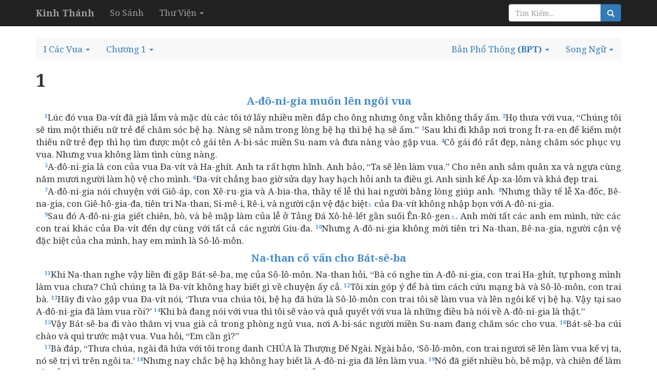

--- FILE ---
content_type: text/html; charset=utf-8
request_url: http://kinhthanh.httlvn.org/doc-kinh-thanh/1vua/1?v=BPT
body_size: 12893
content:
<!DOCTYPE html>
<html>
<head>
    <meta charset="utf-8" />
    <meta name="viewport" content="width=device-width, initial-scale=1.0">
    <title>I C&#225;c Vua 1 | Bản Phổ Th&#244;ng | Kinh Th&#225;nh Tiếng Việt - Kinh Thánh Online</title>
    <link href="/Content/css?v=vp-6dW5xDFsEd7uEcxWvBuH5iB9ydfPgu4Zb-TrvpO41" rel="stylesheet"/>

    <script src="/bundles/modernizr?v=wBEWDufH_8Md-Pbioxomt90vm6tJN2Pyy9u9zHtWsPo1"></script>

    <link href='https://fonts.googleapis.com/css?family=Noto+Serif:400,400italic,700,700italic&subset=latin,vietnamese,latin-ext' rel='stylesheet' type='text/css'>
    <style>
        body {
            font-size: 17px;
            position: relative;
        }

        body, h1, h2, h3, h4 {
            font-family: 'Noto Serif', serif;
        }

            h1, h2, h3, h4 h3 {
                font-weight: bold;
            }

        h1 {
            font-size: 2em;
        }

        h2 {
            font-size: 1.5em;
        }

        h3 {
            font-size: 1.2em;
        }

        h4, h5, h6 {
            font-size: 1em;
        }
    </style>
    

</head>
<body>
    <div class="navbar navbar-inverse  navbar-fixed-top">
        <div class="container">
            <div class="navbar-header">

                <button type="button" class="navbar-toggle" data-toggle="collapse" data-target=".navbar-collapse">
                    <span class="icon-bar"></span>
                    <span class="icon-bar"></span>
                    <span class="icon-bar"></span>
                </button>
                <button type="button" class="navbar-toggle search-navbar-toggle" data-toggle="collapse" data-target=".search-collapse">
                    <i class="glyphicon glyphicon-search"></i>
                </button>
                <a class="logo navbar-brand" href="/?v=BPT">
                    <b>Kinh Thánh</b>
                </a>
            </div>
            <div class="search-collapse collapse">
                <form class="navbar-form navbar-right form-inline" action="/Search" method="POST" role="search">
                    <div class="form-group">
                        <div class="input-group">
                            <input type="text" name="query" class="form-control" placeholder="Tìm Kiếm...">
                            <span class="input-group-btn">
                                <button class="btn btn-default btn-primary" type="submit"><i class="glyphicon glyphicon-search"></i></button>
                            </span>
                        </div><!-- /input-group -->
                    </div>
                </form>
            </div>
            <div class="navbar-collapse collapse">
                <ul class="nav navbar-nav">
                    <li><a href="/so-sanh-ban-dich/1vua/1?v=BPT">So S&#225;nh</a></li>
                    <li class="dropdown">
                        <a class="dropdown-toggle" data-toggle="dropdown" role="button" aria-haspopup="true" aria-expanded="false">Thư Viện <span class="caret"></span></a>
                        <ul class="dropdown-menu">
                            <li><a>Từ Điển Kinh Thánh</a></li>
                            <li><a>Giải Nghĩa Kinh Thánh</a></li>
                            <li><a>Sách Tham Khảo</a></li>
                        </ul>
                    </li>
                </ul>
            </div>

        </div>
    </div>
    <div class="container body-content">
        

<br />
<ul class="nav navbar-default nav-pills">
    <!-- book -->
        <li class="dropdown book-full-width full-width">
            <a href="#" class="dropdown-toggle" data-toggle="dropdown" role="button" aria-haspopup="true" aria-expanded="false">
                <span class="visible-md-inline visible-lg-inline">I C&#225;c Vua</span>
                <span class="visible-xs-inline visible-sm-inline">1VUA</span>
                <span class="caret"></span>
            </a>
            
            <ul class="dropdown-menu">
                        <li class="dropdown-header">TH&#193;NH KINH CỰU ƯỚC</li>
                    <li >
                        <a href="/doc-kinh-thanh/sa/1?v=BPT">
                            <span class="">S&#225;ng thế</span>
                        </a>
                    </li>
                    <li >
                        <a href="/doc-kinh-thanh/xu/1?v=BPT">
                            <span class="">Xuất Ai-cập</span>
                        </a>
                    </li>
                        <li class="clear-mobile"></li>
                    <li >
                        <a href="/doc-kinh-thanh/le/1?v=BPT">
                            <span class="">L&#234;-vi</span>
                        </a>
                    </li>
                        <li class="clear-tablet"></li>
                    <li >
                        <a href="/doc-kinh-thanh/dan/1?v=BPT">
                            <span class="">D&#226;n số</span>
                        </a>
                    </li>
                        <li class="clear-mobile"></li>
                    <li >
                        <a href="/doc-kinh-thanh/phu/1?v=BPT">
                            <span class="">Phục truyền luật lệ</span>
                        </a>
                    </li>
                    <li >
                        <a href="/doc-kinh-thanh/gios/1?v=BPT">
                            <span class="">Gi&#244;-su&#234;</span>
                        </a>
                    </li>
                        <li class="clear-mobile"></li>
                        <li class="clear-tablet"></li>
                    <li >
                        <a href="/doc-kinh-thanh/cac/1?v=BPT">
                            <span class="">Quan &#225;n</span>
                        </a>
                    </li>
                    <li >
                        <a href="/doc-kinh-thanh/ru/1?v=BPT">
                            <span class="">Ru-tơ</span>
                        </a>
                    </li>
                        <li class="clear-mobile"></li>
                    <li >
                        <a href="/doc-kinh-thanh/1sa/1?v=BPT">
                            <span class="">I Sa-mu-&#234;n</span>
                        </a>
                    </li>
                        <li class="clear-tablet"></li>
                    <li >
                        <a href="/doc-kinh-thanh/2sa/1?v=BPT">
                            <span class="">II Sa-mu-&#234;n</span>
                        </a>
                    </li>
                        <li class="clear-mobile"></li>
                    <li >
                        <a href="/doc-kinh-thanh/1vua/1?v=BPT">
                            <span class="">I C&#225;c Vua</span>
                        </a>
                    </li>
                    <li >
                        <a href="/doc-kinh-thanh/2vua/1?v=BPT">
                            <span class="">II C&#225;c Vua</span>
                        </a>
                    </li>
                        <li class="clear-mobile"></li>
                        <li class="clear-tablet"></li>
                    <li >
                        <a href="/doc-kinh-thanh/1su/1?v=BPT">
                            <span class="">I Lịch sử</span>
                        </a>
                    </li>
                    <li >
                        <a href="/doc-kinh-thanh/2su/1?v=BPT">
                            <span class="">II Lịch sử</span>
                        </a>
                    </li>
                        <li class="clear-mobile"></li>
                    <li >
                        <a href="/doc-kinh-thanh/exo/1?v=BPT">
                            <span class="">E-xơ-ra</span>
                        </a>
                    </li>
                        <li class="clear-tablet"></li>
                    <li >
                        <a href="/doc-kinh-thanh/ne/1?v=BPT">
                            <span class="">N&#234;-h&#234;-mi</span>
                        </a>
                    </li>
                        <li class="clear-mobile"></li>
                    <li >
                        <a href="/doc-kinh-thanh/et/1?v=BPT">
                            <span class="">E-xơ-t&#234;</span>
                        </a>
                    </li>
                    <li >
                        <a href="/doc-kinh-thanh/giop/1?v=BPT">
                            <span class="">Gi&#243;p</span>
                        </a>
                    </li>
                        <li class="clear-mobile"></li>
                        <li class="clear-tablet"></li>
                    <li >
                        <a href="/doc-kinh-thanh/thi/1?v=BPT">
                            <span class="">Thi thi&#234;n</span>
                        </a>
                    </li>
                    <li >
                        <a href="/doc-kinh-thanh/ch/1?v=BPT">
                            <span class="">Ch&#226;m ng&#244;n</span>
                        </a>
                    </li>
                        <li class="clear-mobile"></li>
                    <li >
                        <a href="/doc-kinh-thanh/tr/1?v=BPT">
                            <span class="">Gi&#225;o huấn</span>
                        </a>
                    </li>
                        <li class="clear-tablet"></li>
                    <li >
                        <a href="/doc-kinh-thanh/nha/1?v=BPT">
                            <span class="">T&#236;nh ca</span>
                        </a>
                    </li>
                        <li class="clear-mobile"></li>
                    <li >
                        <a href="/doc-kinh-thanh/es/1?v=BPT">
                            <span class="">&#202;-sai</span>
                        </a>
                    </li>
                    <li >
                        <a href="/doc-kinh-thanh/gie/1?v=BPT">
                            <span class="">Gi&#234;-r&#234;-mi</span>
                        </a>
                    </li>
                        <li class="clear-mobile"></li>
                        <li class="clear-tablet"></li>
                    <li >
                        <a href="/doc-kinh-thanh/ca/1?v=BPT">
                            <span class="">Ai ca</span>
                        </a>
                    </li>
                    <li >
                        <a href="/doc-kinh-thanh/exe/1?v=BPT">
                            <span class="">&#202;-x&#234;-chi&#234;n</span>
                        </a>
                    </li>
                        <li class="clear-mobile"></li>
                    <li >
                        <a href="/doc-kinh-thanh/da/1?v=BPT">
                            <span class="">Đa-ni&#234;n</span>
                        </a>
                    </li>
                        <li class="clear-tablet"></li>
                    <li >
                        <a href="/doc-kinh-thanh/os/1?v=BPT">
                            <span class="">&#212;-s&#234;</span>
                        </a>
                    </li>
                        <li class="clear-mobile"></li>
                    <li >
                        <a href="/doc-kinh-thanh/gio/1?v=BPT">
                            <span class="">Gi&#244;-&#234;n</span>
                        </a>
                    </li>
                    <li >
                        <a href="/doc-kinh-thanh/am/1?v=BPT">
                            <span class="">A-mốt</span>
                        </a>
                    </li>
                        <li class="clear-mobile"></li>
                        <li class="clear-tablet"></li>
                    <li >
                        <a href="/doc-kinh-thanh/ap/1?v=BPT">
                            <span class="">&#193;p-đia</span>
                        </a>
                    </li>
                    <li >
                        <a href="/doc-kinh-thanh/gion/1?v=BPT">
                            <span class="">Gi&#244;-na</span>
                        </a>
                    </li>
                        <li class="clear-mobile"></li>
                    <li >
                        <a href="/doc-kinh-thanh/mi/1?v=BPT">
                            <span class="">Mi-ca</span>
                        </a>
                    </li>
                        <li class="clear-tablet"></li>
                    <li >
                        <a href="/doc-kinh-thanh/na/1?v=BPT">
                            <span class="">Na-h&#226;m</span>
                        </a>
                    </li>
                        <li class="clear-mobile"></li>
                    <li >
                        <a href="/doc-kinh-thanh/ha/1?v=BPT">
                            <span class="">Ha-ba-c&#250;c</span>
                        </a>
                    </li>
                    <li >
                        <a href="/doc-kinh-thanh/so/1?v=BPT">
                            <span class="">X&#244;-ph&#244;-ni</span>
                        </a>
                    </li>
                        <li class="clear-mobile"></li>
                        <li class="clear-tablet"></li>
                    <li >
                        <a href="/doc-kinh-thanh/ag/1?v=BPT">
                            <span class="">A-gai</span>
                        </a>
                    </li>
                    <li >
                        <a href="/doc-kinh-thanh/xa/1?v=BPT">
                            <span class="">Xa-cha-ri</span>
                        </a>
                    </li>
                        <li class="clear-mobile"></li>
                    <li >
                        <a href="/doc-kinh-thanh/ma/1?v=BPT">
                            <span class="">Ma-la-chi</span>
                        </a>
                    </li>
                        <li class="clear-tablet"></li>
                        <li class="dropdown-header">TH&#193;NH KINH T&#194;N ƯỚC</li>
                    <li >
                        <a href="/doc-kinh-thanh/mat/1?v=BPT">
                            <span class="">Ma-thi-ơ</span>
                        </a>
                    </li>
                    <li >
                        <a href="/doc-kinh-thanh/mac/1?v=BPT">
                            <span class="">M&#225;c</span>
                        </a>
                    </li>
                        <li class="clear-mobile"></li>
                    <li >
                        <a href="/doc-kinh-thanh/lu/1?v=BPT">
                            <span class="">Lu-ca</span>
                        </a>
                    </li>
                        <li class="clear-tablet"></li>
                    <li >
                        <a href="/doc-kinh-thanh/gi/1?v=BPT">
                            <span class="">Giăng</span>
                        </a>
                    </li>
                        <li class="clear-mobile"></li>
                    <li >
                        <a href="/doc-kinh-thanh/cong/1?v=BPT">
                            <span class="">C&#244;ng Vụ c&#225;c Sứ đồ</span>
                        </a>
                    </li>
                    <li >
                        <a href="/doc-kinh-thanh/ro/1?v=BPT">
                            <span class="">La-m&#227;</span>
                        </a>
                    </li>
                        <li class="clear-mobile"></li>
                        <li class="clear-tablet"></li>
                    <li >
                        <a href="/doc-kinh-thanh/1co/1?v=BPT">
                            <span class="">I Cổ-linh</span>
                        </a>
                    </li>
                    <li >
                        <a href="/doc-kinh-thanh/2co/1?v=BPT">
                            <span class="">II Cổ-linh</span>
                        </a>
                    </li>
                        <li class="clear-mobile"></li>
                    <li >
                        <a href="/doc-kinh-thanh/ga/1?v=BPT">
                            <span class="">Ga-la-ti</span>
                        </a>
                    </li>
                        <li class="clear-tablet"></li>
                    <li >
                        <a href="/doc-kinh-thanh/eph/1?v=BPT">
                            <span class="">&#202;-ph&#234;-s&#244;</span>
                        </a>
                    </li>
                        <li class="clear-mobile"></li>
                    <li >
                        <a href="/doc-kinh-thanh/phi/1?v=BPT">
                            <span class="">Phi-l&#237;p</span>
                        </a>
                    </li>
                    <li >
                        <a href="/doc-kinh-thanh/co/1?v=BPT">
                            <span class="">Cơ-l&#244;-se</span>
                        </a>
                    </li>
                        <li class="clear-mobile"></li>
                        <li class="clear-tablet"></li>
                    <li >
                        <a href="/doc-kinh-thanh/1te/1?v=BPT">
                            <span class="">I T&#234;-sa-l&#244;-ni-ca</span>
                        </a>
                    </li>
                    <li >
                        <a href="/doc-kinh-thanh/2te/1?v=BPT">
                            <span class="">II T&#234;-sa-l&#244;-ni-ca</span>
                        </a>
                    </li>
                        <li class="clear-mobile"></li>
                    <li >
                        <a href="/doc-kinh-thanh/1ti/1?v=BPT">
                            <span class="">I Ti-m&#244;-th&#234;</span>
                        </a>
                    </li>
                        <li class="clear-tablet"></li>
                    <li >
                        <a href="/doc-kinh-thanh/2ti/1?v=BPT">
                            <span class="">II Ti-m&#244;-th&#234;</span>
                        </a>
                    </li>
                        <li class="clear-mobile"></li>
                    <li >
                        <a href="/doc-kinh-thanh/tit/1?v=BPT">
                            <span class="">T&#237;t</span>
                        </a>
                    </li>
                    <li >
                        <a href="/doc-kinh-thanh/phil/1?v=BPT">
                            <span class="">Phi-l&#234;-m&#244;n</span>
                        </a>
                    </li>
                        <li class="clear-mobile"></li>
                        <li class="clear-tablet"></li>
                    <li >
                        <a href="/doc-kinh-thanh/he/1?v=BPT">
                            <span class="">H&#234;-bơ-rơ</span>
                        </a>
                    </li>
                    <li >
                        <a href="/doc-kinh-thanh/gia/1?v=BPT">
                            <span class="">Gia-cơ</span>
                        </a>
                    </li>
                        <li class="clear-mobile"></li>
                    <li >
                        <a href="/doc-kinh-thanh/1phi/1?v=BPT">
                            <span class="">I Phia-rơ</span>
                        </a>
                    </li>
                        <li class="clear-tablet"></li>
                    <li >
                        <a href="/doc-kinh-thanh/2phi/1?v=BPT">
                            <span class="">II Phia-rơ</span>
                        </a>
                    </li>
                        <li class="clear-mobile"></li>
                    <li >
                        <a href="/doc-kinh-thanh/1gi/1?v=BPT">
                            <span class="">I Giăng</span>
                        </a>
                    </li>
                    <li >
                        <a href="/doc-kinh-thanh/2gi/1?v=BPT">
                            <span class="">II Giăng</span>
                        </a>
                    </li>
                        <li class="clear-mobile"></li>
                        <li class="clear-tablet"></li>
                    <li >
                        <a href="/doc-kinh-thanh/3gi/1?v=BPT">
                            <span class="">III Giăng</span>
                        </a>
                    </li>
                    <li >
                        <a href="/doc-kinh-thanh/giu/1?v=BPT">
                            <span class="">Giu-đe</span>
                        </a>
                    </li>
                        <li class="clear-mobile"></li>
                    <li >
                        <a href="/doc-kinh-thanh/kh/1?v=BPT">
                            <span class="">Khải thị</span>
                        </a>
                    </li>
                        <li class="clear-tablet"></li>
            </ul>
        </li>
    <!-- chapter -->
    <li class="dropdown full-width chapter-full-width">
        <a href="#" class="dropdown-toggle" data-toggle="dropdown" role="button" aria-haspopup="true" aria-expanded="false">
                <span class="visible-xs-inline visible-sm-inline">1</span>
                <span class="visible-md-inline visible-lg-inline">Chương 1</span>
            <span class="caret"></span>
        </a>
        <ul class="dropdown-menu">

                    <li><a href="/doc-kinh-thanh/1vua/1?v=BPT">1</a></li>
                    <li><a href="/doc-kinh-thanh/1vua/2?v=BPT">2</a></li>
                    <li><a href="/doc-kinh-thanh/1vua/3?v=BPT">3</a></li>
                    <li><a href="/doc-kinh-thanh/1vua/4?v=BPT">4</a></li>
                    <li><a href="/doc-kinh-thanh/1vua/5?v=BPT">5</a></li>
                    <li><a href="/doc-kinh-thanh/1vua/6?v=BPT">6</a></li>
                    <li><a href="/doc-kinh-thanh/1vua/7?v=BPT">7</a></li>
                    <li><a href="/doc-kinh-thanh/1vua/8?v=BPT">8</a></li>
                    <li><a href="/doc-kinh-thanh/1vua/9?v=BPT">9</a></li>
                    <li><a href="/doc-kinh-thanh/1vua/10?v=BPT" style="background: #ccc">10</a></li>
                    <li><a href="/doc-kinh-thanh/1vua/11?v=BPT">11</a></li>
                    <li><a href="/doc-kinh-thanh/1vua/12?v=BPT">12</a></li>
                    <li><a href="/doc-kinh-thanh/1vua/13?v=BPT">13</a></li>
                    <li><a href="/doc-kinh-thanh/1vua/14?v=BPT">14</a></li>
                    <li><a href="/doc-kinh-thanh/1vua/15?v=BPT">15</a></li>
                    <li><a href="/doc-kinh-thanh/1vua/16?v=BPT">16</a></li>
                    <li><a href="/doc-kinh-thanh/1vua/17?v=BPT">17</a></li>
                    <li><a href="/doc-kinh-thanh/1vua/18?v=BPT">18</a></li>
                    <li><a href="/doc-kinh-thanh/1vua/19?v=BPT">19</a></li>
                    <li><a href="/doc-kinh-thanh/1vua/20?v=BPT" style="background: #ccc">20</a></li>
                    <li><a href="/doc-kinh-thanh/1vua/21?v=BPT">21</a></li>
                    <li><a href="/doc-kinh-thanh/1vua/22?v=BPT">22</a></li>
        </ul>
    </li>
    <!--close bible v2-->

        <li class="dropdown pull-right visible-sm-inline visible-md-inline visible-lg-inline">
            <a href="#" class="dropdown-toggle" data-toggle="dropdown" role="button" aria-haspopup="true" aria-expanded="false">
                    <span>Song Ngữ</span>

                <span class="caret"></span>
            </a>
            <ul class="book-dropdown-menu dropdown-menu">
                <li class="bs-searchbox">
                    <input type="text" class="form-control" />
                </li>
                <li class="divider"></li>
                        <li class="dropdown-header">Sử Dụng Gần Đây</li>
                                <li><a href="http://kinhthanh.httlvn.org/doc-kinh-thanh/1vua/1?v=BPT&amp;v2=BPT">Bản Phổ Th&#244;ng <b>(BPT)</b></a></li>
                        <li role="presentation" class="divider"></li>
                                        <li class="dropdown-header">Tiếng Việt</li>
                        <li class="dropdown-item"><a href="http://kinhthanh.httlvn.org/doc-kinh-thanh/1vua/1?v=BPT&amp;v2=VI1934">Kinh Th&#225;nh Tiếng Việt 1925 <b>(VI1934)</b></a></li>
                        <li class="dropdown-item"><a href="http://kinhthanh.httlvn.org/doc-kinh-thanh/1vua/1?v=BPT&amp;v2=RVV11">Kinh Th&#225;nh Tiếng Việt Bản Truyền Thống Hiệu Đ&#237;nh 2010 <b>(RVV11)</b></a></li>
                        <li class="dropdown-item"><a href="http://kinhthanh.httlvn.org/doc-kinh-thanh/1vua/1?v=BPT&amp;v2=BD2011">Bản Dịch 2011 <b>(BD2011)</b></a></li>
                        <li class="dropdown-item"><a href="http://kinhthanh.httlvn.org/doc-kinh-thanh/1vua/1?v=BPT&amp;v2=NVB">Bản Dịch Mới <b>(NVB)</b></a></li>
                        <li class="dropdown-item"><a href="http://kinhthanh.httlvn.org/doc-kinh-thanh/1vua/1?v=BPT&amp;v2=BPT">Bản Phổ Th&#244;ng <b>(BPT)</b></a></li>
                        <li class="dropdown-item"><a href="http://kinhthanh.httlvn.org/doc-kinh-thanh/1vua/1?v=BPT&amp;v2=BDY">Bản Diễn &#221; <b>(BDY)</b></a></li>
                            <li role="presentation" class="divider"></li>
                        <li class="dropdown-header">Tiếng Anh</li>
                        <li class="dropdown-item"><a href="http://kinhthanh.httlvn.org/doc-kinh-thanh/1vua/1?v=BPT&amp;v2=NKJV">New King James Version <b>(NKJV)</b></a></li>
                        <li class="dropdown-item"><a href="http://kinhthanh.httlvn.org/doc-kinh-thanh/1vua/1?v=BPT&amp;v2=NIV">New International Version <b>(NIV)</b></a></li>
                            <li role="presentation" class="divider"></li>
                        <li class="dropdown-header">Tiếng Hoa[Phồn Thể]</li>
                        <li class="dropdown-item"><a href="http://kinhthanh.httlvn.org/doc-kinh-thanh/1vua/1?v=BPT&amp;v2=RCUV">和合本修訂版 <b>(RCUV)</b></a></li>
                            <li role="presentation" class="divider"></li>
                        <li class="dropdown-header">Tiếng Hoa[Giản Thể]</li>
                        <li class="dropdown-item"><a href="http://kinhthanh.httlvn.org/doc-kinh-thanh/1vua/1?v=BPT&amp;v2=RCUVSS">和合本修订版 <b>(RCUVSS)</b></a></li>
                            <li role="presentation" class="divider"></li>
                        <li class="dropdown-header">Tiếng &#202;-đ&#234;</li>
                        <li class="dropdown-item"><a href="http://kinhthanh.httlvn.org/doc-kinh-thanh/1vua/1?v=BPT&amp;v2=RRB">Klei A&#234; Di&#234; Blŭ 2015 <b>(RRB)</b></a></li>
                            <li role="presentation" class="divider"></li>
                        <li class="dropdown-header">Tiếng Gia-rai</li>
                        <li class="dropdown-item"><a href="http://kinhthanh.httlvn.org/doc-kinh-thanh/1vua/1?v=BPT&amp;v2=JBSV">Hră Ơi Adai Pơhiăp 2016 <b>(JBSV)</b></a></li>
                            <li role="presentation" class="divider"></li>
                        <li class="dropdown-header">Tiếng Bru (V&#226;n Kiều)</li>
                        <li class="dropdown-item"><a href="http://kinhthanh.httlvn.org/doc-kinh-thanh/1vua/1?v=BPT&amp;v2=BRU">Parnai Yiang Sursĩ <b>(BRU)</b></a></li>
                            <li role="presentation" class="divider"></li>
                        <li class="dropdown-header">Tiếng Dao</li>
                        <li class="dropdown-item"><a href="http://kinhthanh.httlvn.org/doc-kinh-thanh/1vua/1?v=BPT&amp;v2=IUMINR">Ging-Sou <b>(IUMINR)</b></a></li>
                            <li role="presentation" class="divider"></li>
                        <li class="dropdown-header">Tiếng H&#39;M&#244;ng Trắng [Hmoob Dawb]</li>
                        <li class="dropdown-item"><a href="http://kinhthanh.httlvn.org/doc-kinh-thanh/1vua/1?v=BPT&amp;v2=HMOWSV">Vajtswv Txojlus <b>(HMOWSV)</b></a></li>
                        <li class="dropdown-item"><a href="http://kinhthanh.httlvn.org/doc-kinh-thanh/1vua/1?v=BPT&amp;v2=HWB">Vajtswv Txojlus <b>(HWB)</b></a></li>
                            <li role="presentation" class="divider"></li>
                        <li class="dropdown-header">Tiếng H&#39;M&#244;ng Xanh [Moob Leeg]</li>
                        <li class="dropdown-item"><a href="http://kinhthanh.httlvn.org/doc-kinh-thanh/1vua/1?v=BPT&amp;v2=HMOBSV">Vaajtswv Txujlug <b>(HMOBSV)</b></a></li>
                            <li role="presentation" class="divider"></li>
                        <li class="dropdown-header">Tiếng M&#39;N&#244;ng</li>
                        <li class="dropdown-item"><a href="http://kinhthanh.httlvn.org/doc-kinh-thanh/1vua/1?v=BPT&amp;v2=BBSV">Nau Brah Ndu Ngơi <b>(BBSV)</b></a></li>
            </ul>
        </li>
            <li class="dropdown pull-right">
            <a href="#" class="dropdown-toggle" data-toggle="dropdown" role="button" aria-haspopup="true" aria-expanded="false">
                <span class="visible-lg-inline">Bản Phổ Th&#244;ng</span>
                <b>(BPT)</b>
                <span class="caret"></span>
            </a>
            <ul class="book-dropdown-menu dropdown-menu">
                <li class="bs-searchbox">
                    <input type="text" class="form-control" />
                </li>
                <li class="divider"></li>
                        <li class="dropdown-header">Sử Dụng Gần Đây</li>
                            <li class=disabled><a href="http://kinhthanh.httlvn.org/doc-kinh-thanh/1vua/1?v=BPT">Bản Phổ Th&#244;ng <b>(BPT)</b> </a></li>
                        <li role="presentation" class="divider"></li>
                                        <li class="dropdown-header">Tiếng Việt</li>
                    <li class="dropdown-item"><a href="http://kinhthanh.httlvn.org/doc-kinh-thanh/1vua/1?v=VI1934">Kinh Th&#225;nh Tiếng Việt 1925 <b>(VI1934)</b> <i class="glyphicon glyphicon-volume-down"></i></a></li>
                    <li class="dropdown-item"><a href="http://kinhthanh.httlvn.org/doc-kinh-thanh/1vua/1?v=RVV11">Kinh Th&#225;nh Tiếng Việt Bản Truyền Thống Hiệu Đ&#237;nh 2010 <b>(RVV11)</b> </a></li>
                    <li class="dropdown-item"><a href="http://kinhthanh.httlvn.org/doc-kinh-thanh/1vua/1?v=BD2011">Bản Dịch 2011 <b>(BD2011)</b> </a></li>
                    <li class="dropdown-item"><a href="http://kinhthanh.httlvn.org/doc-kinh-thanh/1vua/1?v=NVB">Bản Dịch Mới <b>(NVB)</b> </a></li>
                    <li class="dropdown-item disabled"><a href="http://kinhthanh.httlvn.org/doc-kinh-thanh/1vua/1?v=BPT">Bản Phổ Th&#244;ng <b>(BPT)</b> </a></li>
                    <li class="dropdown-item"><a href="http://kinhthanh.httlvn.org/doc-kinh-thanh/1vua/1?v=BDY">Bản Diễn &#221; <b>(BDY)</b> </a></li>
                            <li role="presentation" class="divider"></li>
                        <li class="dropdown-header">Tiếng Anh</li>
                    <li class="dropdown-item"><a href="http://kinhthanh.httlvn.org/doc-kinh-thanh/1vua/1?v=NKJV">New King James Version <b>(NKJV)</b> </a></li>
                    <li class="dropdown-item"><a href="http://kinhthanh.httlvn.org/doc-kinh-thanh/1vua/1?v=NIV">New International Version <b>(NIV)</b> <i class="glyphicon glyphicon-volume-down"></i></a></li>
                            <li role="presentation" class="divider"></li>
                        <li class="dropdown-header">Tiếng Hoa[Phồn Thể]</li>
                    <li class="dropdown-item"><a href="http://kinhthanh.httlvn.org/doc-kinh-thanh/1vua/1?v=RCUV">和合本修訂版 <b>(RCUV)</b> <i class="glyphicon glyphicon-volume-down"></i></a></li>
                            <li role="presentation" class="divider"></li>
                        <li class="dropdown-header">Tiếng Hoa[Giản Thể]</li>
                    <li class="dropdown-item"><a href="http://kinhthanh.httlvn.org/doc-kinh-thanh/1vua/1?v=RCUVSS">和合本修订版 <b>(RCUVSS)</b> <i class="glyphicon glyphicon-volume-down"></i></a></li>
                            <li role="presentation" class="divider"></li>
                        <li class="dropdown-header">Tiếng &#202;-đ&#234;</li>
                    <li class="dropdown-item"><a href="http://kinhthanh.httlvn.org/doc-kinh-thanh/1vua/1?v=RRB">Klei A&#234; Di&#234; Blŭ 2015 <b>(RRB)</b> </a></li>
                            <li role="presentation" class="divider"></li>
                        <li class="dropdown-header">Tiếng Gia-rai</li>
                    <li class="dropdown-item"><a href="http://kinhthanh.httlvn.org/doc-kinh-thanh/1vua/1?v=JBSV">Hră Ơi Adai Pơhiăp 2016 <b>(JBSV)</b> </a></li>
                            <li role="presentation" class="divider"></li>
                        <li class="dropdown-header">Tiếng Bru (V&#226;n Kiều)</li>
                    <li class="dropdown-item"><a href="http://kinhthanh.httlvn.org/doc-kinh-thanh/1vua/1?v=BRU">Parnai Yiang Sursĩ <b>(BRU)</b> <i class="glyphicon glyphicon-volume-down"></i></a></li>
                            <li role="presentation" class="divider"></li>
                        <li class="dropdown-header">Tiếng Dao</li>
                    <li class="dropdown-item"><a href="http://kinhthanh.httlvn.org/doc-kinh-thanh/1vua/1?v=IUMINR">Ging-Sou <b>(IUMINR)</b> <i class="glyphicon glyphicon-volume-down"></i></a></li>
                            <li role="presentation" class="divider"></li>
                        <li class="dropdown-header">Tiếng H&#39;M&#244;ng Trắng [Hmoob Dawb]</li>
                    <li class="dropdown-item"><a href="http://kinhthanh.httlvn.org/doc-kinh-thanh/1vua/1?v=HMOWSV">Vajtswv Txojlus <b>(HMOWSV)</b> </a></li>
                    <li class="dropdown-item"><a href="http://kinhthanh.httlvn.org/doc-kinh-thanh/1vua/1?v=HWB">Vajtswv Txojlus <b>(HWB)</b> <i class="glyphicon glyphicon-volume-down"></i></a></li>
                            <li role="presentation" class="divider"></li>
                        <li class="dropdown-header">Tiếng H&#39;M&#244;ng Xanh [Moob Leeg]</li>
                    <li class="dropdown-item"><a href="http://kinhthanh.httlvn.org/doc-kinh-thanh/1vua/1?v=HMOBSV">Vaajtswv Txujlug <b>(HMOBSV)</b> <i class="glyphicon glyphicon-volume-down"></i></a></li>
                            <li role="presentation" class="divider"></li>
                        <li class="dropdown-header">Tiếng M&#39;N&#244;ng</li>
                    <li class="dropdown-item"><a href="http://kinhthanh.httlvn.org/doc-kinh-thanh/1vua/1?v=BBSV">Nau Brah Ndu Ngơi <b>(BBSV)</b> </a></li>
            </ul>
        </li>
</ul>


<div class="row">
        <div class="col-md-12 bible-read">
<div id="1vua_1">
<div class="title"><h1>1</h1><h3>A-đô-ni-gia muốn lên ngôi vua</h3></div>
<span class="verse 1vua_1_1">&emsp;<sup>1</sup>Lúc đó vua Đa-vít đã già lắm và mặc dù các tôi tớ lấy nhiều mền đắp cho ông nhưng ông vẫn không thấy ấm.</span>
<span class="verse 1vua_1_2"><sup>2</sup>Họ thưa với vua, “Chúng tôi sẽ tìm một thiếu nữ trẻ để chăm sóc bệ hạ. Nàng sẽ nằm trong lòng bệ hạ thì bệ hạ sẽ ấm.”</span>
<span class="verse 1vua_1_3"><sup>3</sup>Sau khi đi khắp nơi trong Ít-ra-en để kiếm một thiếu nữ trẻ đẹp thì họ tìm được một cô gái tên A-bi-sác miền Su-nam và đưa nàng vào gặp vua.</span>
<span class="verse 1vua_1_4"><sup>4</sup>Cô gái đó rất đẹp, nàng chăm sóc phục vụ vua. Nhưng vua không làm tình cùng nàng.<br/></span>
<span class="verse 1vua_1_5">&emsp;<sup>5</sup>A-đô-ni-gia là con của vua Đa-vít và Ha-ghít. Anh ta rất hợm hĩnh. Anh bảo, “Ta sẽ lên làm vua.” Cho nên anh sắm quân xa và ngựa cùng năm mươi người làm hộ vệ cho mình.</span>
<span class="verse 1vua_1_6"><sup>6</sup>Đa-vít chẳng bao giờ sửa dạy hay hạch hỏi anh ta điều gì. Anh sinh kế Áp-xa-lôm và khá đẹp trai.<br/></span>
<span class="verse 1vua_1_7">&emsp;<sup>7</sup>A-đô-ni-gia nói chuyện với Giô-áp, con Xê-ru-gia và A-bia-tha, thầy tế lễ thì hai người bằng lòng giúp anh.</span>
<span class="verse 1vua_1_8"><sup>8</sup>Nhưng thầy tế lễ Xa-đốc, Bê-na-gia, con Giê-hô-gia-đa, tiên tri Na-than, Si-mê-i, Rê-i, và người cận vệ đặc biệt<a data-toggle="tooltip" data-placement="bottom" title="Hay “Si-mê-i và các đồng bạn, những chiến sĩ anh dũng.”">⚓</a> của Đa-vít không nhập bọn với A-đô-ni-gia.<br/></span>
<span class="verse 1vua_1_9">&emsp;<sup>9</sup>Sau đó A-đô-ni-gia giết chiên, bò, và bê mập làm của lễ ở Tảng Đá Xô-hê-lết gần suối Ên-Rô-gen<a data-toggle="tooltip" data-placement="bottom" title="Một dòng suối nằm trong thung lũng phía Nam Giê-ru-sa-lem, cách suối Ghi-hôn khoảng nửa cây số.">⚓</a>. Anh mời tất các anh em mình, tức các con trai khác của Đa-vít đến dự cùng với tất cả các người Giu-đa.</span>
<span class="verse 1vua_1_10"><sup>10</sup>Nhưng A-đô-ni-gia không mời tiên tri Na-than, Bê-na-gia, người cận vệ đặc biệt của cha mình, hay em mình là Sô-lô-môn.<br/></span>
<div class="title"><h3>Na-than cố vấn cho Bát-sê-ba</h3></div>
<span class="verse 1vua_1_11">&emsp;<sup>11</sup>Khi Na-than nghe vậy liền đi gặp Bát-sê-ba, mẹ của Sô-lô-môn. Na-than hỏi, “Bà có nghe tin A-đô-ni-gia, con trai Ha-ghít, tự phong mình làm vua chưa? Chủ chúng ta là Đa-vít không hay biết gì về chuyện ấy cả.</span>
<span class="verse 1vua_1_12"><sup>12</sup>Tôi xin góp ý để bà tìm cách cứu mạng bà và Sô-lô-môn, con trai bà.</span>
<span class="verse 1vua_1_13"><sup>13</sup>Hãy đi vào gặp vua Đa-vít nói, ‘Thưa vua chúa tôi, bệ hạ đã hứa là Sô-lô-môn con trai tôi sẽ làm vua và lên ngôi kế vị bệ hạ. Vậy tại sao A-đô-ni-gia đã làm vua rồi?’</span>
<span class="verse 1vua_1_14"><sup>14</sup>Khi bà đang nói với vua thì tôi sẽ vào và quả quyết với vua là những điều bà nói về A-đô-ni-gia là thật.”<br/></span>
<span class="verse 1vua_1_15">&emsp;<sup>15</sup>Vậy Bát-sê-ba đi vào thăm vị vua già cả trong phòng ngủ vua, nơi A-bi-sác người miền Su-nam đang chăm sóc cho vua.</span>
<span class="verse 1vua_1_16"><sup>16</sup>Bát-sê-ba cúi chào và quì trước mặt vua. Vua hỏi, “Em cần gì?”<br/></span>
<span class="verse 1vua_1_17">&emsp;<sup>17</sup>Bà đáp, “Thưa chúa, ngài đã hứa với tôi trong danh CHÚA là Thượng Đế Ngài. Ngài bảo, ‘Sô-lô-môn, con trai ngươi sẽ lên làm vua kế vị ta, nó sẽ trị vì trên ngôi ta.’</span>
<span class="verse 1vua_1_18"><sup>18</sup>Nhưng nay chắc bệ hạ không hay biết là A-đô-ni-gia đã lên làm vua.</span>
<span class="verse 1vua_1_19"><sup>19</sup>Nó đã giết nhiều bò, bê mập, và chiên để làm của lễ thiêu. Nó cũng đã mời các con trai vua, A-bia-tha, thầy tế lễ, và Giô-áp, tư lệnh quân đội đến dự nhưng nó không mời con trai trung kiên của bệ hạ là Sô-lô-môn.</span>
<span class="verse 1vua_1_20"><sup>20</sup>Thưa vua chúa tôi, tất cả dân Ít-ra-en đang quan sát bệ hạ, chờ bệ hạ quyết định xem ai sẽ lên kế vị bệ hạ.</span>
<span class="verse 1vua_1_21"><sup>21</sup>Bệ hạ mà chết đi thì Sô-lô-môn và tôi sẽ bị xem như những kẻ tội phạm.”<br/></span>
<span class="verse 1vua_1_22">&emsp;<sup>22</sup>Đang khi Bát-sê-ba nói với vua thì tiên tri Na-than bước vào.</span>
<span class="verse 1vua_1_23"><sup>23</sup>Các tôi tớ vua thưa, “Nhà tiên tri Na-than có mặt đây.” Vậy Na-than bước vào cúi mặt sát đất trước vua.</span>
<span class="verse 1vua_1_24"><sup>24</sup>Na-than thưa, “Thưa vua chúa tôi, có phải bệ hạ nói rằng A-đô-ni-gia sẽ làm vua và sẽ trị vì trên ngôi bệ hạ không?</span>
<span class="verse 1vua_1_25"><sup>25</sup>Hôm nay anh ta đã giết nhiều bò, bê mập, chiên và mời các người con khác của vua, các cấp chỉ huy quân đội cùng thầy tế lễ A-bia-tha. Hiện giờ họ đang ăn uống với anh ta. Họ kêu lên, ‘Vua A-đô-ni-gia vạn tuế!’</span>
<span class="verse 1vua_1_26"><sup>26</sup>Nhưng anh ta không mời tôi, kẻ tôi tớ vua, hay thầy tế lễ Xa-đốc, Bê-na-gia, con Giê-hô-gia-đa, hay Sô-lô-môn, con trai vua.</span>
<span class="verse 1vua_1_27"><sup>27</sup>Có phải bệ hạ làm chuyện nầy không? Vì chúng tôi là tôi tớ bệ hạ, tại sao bệ hạ không cho chúng tôi biết ai sẽ lên ngôi kế vị bệ hạ?”<br/></span>
<span class="verse 1vua_1_28">&emsp;<sup>28</sup>Vua liền bảo, “Hãy gọi Bát-sê-ba vào đây!” Vậy bà vào đứng trước mặt vua.<br/></span>
<span class="verse 1vua_1_29">&emsp;<sup>29</sup>Vua hứa như sau, “CHÚA đã giải cứu ta khỏi mọi khốn đốn. Nhân danh Đấng hằng sống,</span>
<span class="verse 1vua_1_30"><sup>30</sup>hôm nay ta sẽ làm điều ta đã hứa với em trong danh CHÚA, Thượng Đế của Ít-ra-en. Ta hứa rằng Sô-lô-môn con em sẽ làm vua kế vị ta và trị vì trên ngôi thay ta.”<br/></span>
<span class="verse 1vua_1_31">&emsp;<sup>31</sup>Bát-sê-ba liền sấp mặt xuống đất, quì trước mặt vua và nói, “Vua Đa-vít vạn tuế!”<br/></span>
<div class="title"><h3>Sô-lô-môn được chọn làm vua</h3></div>
<span class="verse 1vua_1_32">&emsp;<sup>32</sup>Rồi vua Đa-vít bảo, “Gọi thầy tế lễ Xa-đốc, tiên tri Na-than, và Bê-na-gia, con trai Giê-hô-gia-đa vào đây.” Khi họ vào đứng trước mặt vua,</span>
<span class="verse 1vua_1_33"><sup>33</sup>thì vua bảo, “Hãy mang các tôi tớ ta đi với các ngươi và đỡ Sô-lô-môn, con trai ta lên lưng lừa. Hãy đưa nó xuống suối Ghi-hôn<a data-toggle="tooltip" data-placement="bottom" title="Một dòng suối nằm bên ngoài vách thành trong thung lũng về phía Tây của Giê-ru-sa-lem. Suối nầy là nguồn chính cung cấp nước cho thành phố Giê-ru-sa-lem.">⚓</a>.</span>
<span class="verse 1vua_1_34"><sup>34</sup>Thầy tế lễ Xa-đốc, tiên tri Na-than sẽ đổ dầu trên nó tại đó và cử nó làm vua trên Ít-ra-en. Hãy thổi kèn và hô to, ‘Vua Sô-lô-môn vạn tuế!’</span>
<span class="verse 1vua_1_35"><sup>35</sup>Rồi các ngươi hãy trở về đây với nó. Nó sẽ ngồi trên ngôi ta và cai trị thay ta, vì nó là người mà ta chọn cai trị trên Ít-ra-en và Giu-đa.”<br/></span>
<span class="verse 1vua_1_36">&emsp;<sup>36</sup>Bê-na-gia, con Giê-hô-gia-đa thưa với vua, “A-men<a data-toggle="tooltip" data-placement="bottom" title="Có nghĩa là “Thật đúng như thế.”">⚓</a>! Cầu CHÚA, là Thượng Đế của chủ tôi đồng ý!</span>
<span class="verse 1vua_1_37"><sup>37</sup>CHÚA luôn luôn giúp đỡ bệ hạ, vua chúng tôi. Cầu CHÚA cũng sẽ giúp Sô-lô-môn và khiến cho ngôi người cao trọng hơn cả ngôi bệ hạ nữa.”<br/></span>
<span class="verse 1vua_1_38">&emsp;<sup>38</sup>Vậy thầy tế lễ Xa-đốc, tiên tri Na-than, và Bê-na-gia, con Giê-hô-gia-đa ra đi cùng với người Kê-rê-thít và Bê-lê-thít. Họ nâng Sô-lô-môn lên lưng lừa và mang ông xuống suối Ghi-hôn.</span>
<span class="verse 1vua_1_39"><sup>39</sup>Thầy tế lễ Xa-đốc lấy một chai đựng dầu ô-liu từ Lều Thánh và đổ trên đầu Sô-lô-môn để cử ông làm vua. Rồi họ thổi kèn và toàn dân hô lên, “Vua Sô-lô-môn vạn tuế!”</span>
<span class="verse 1vua_1_40"><sup>40</sup>Mọi người đi theo Sô-lô-môn vào thành. Họ thổi sáo và hò reo vui vẻ ồn ào đến nỗi rung chuyển cả đất.<br/></span>
<span class="verse 1vua_1_41">&emsp;<sup>41</sup>Lúc đó A-đô-ni-gia và các thực khách vừa ăn tiệc xong. Khi nghe tiếng kèn thì Giô-áp hỏi, “Tiếng ồn ào huyên náo trong thành là gì vậy?”<br/></span>
<span class="verse 1vua_1_42">&emsp;<sup>42</sup>Trong khi Giô-áp đang nói thì Giô-na-than, con trai thầy tế lễ A-bia-tha vào. A-đô-ni-gia nói, “Vào đây! Anh là người đáng trọng<a data-toggle="tooltip" data-placement="bottom" title="Hay “người có địa vị.” Danh từ nầy trong tiếng Hê-bơ-rơ có nghĩa là một người xuất thân từ một gia đình quan trọng.">⚓</a>, chắc anh mang tin vui.”<br/></span>
<span class="verse 1vua_1_43">&emsp;<sup>43</sup>Nhưng Giô-na-than bảo, “Không! Vua chúa chúng ta là Đa-vít đã cử Sô-lô-môn làm tân vương.</span>
<span class="verse 1vua_1_44"><sup>44</sup>Vua Đa-vít sai thầy tế lễ Xa-đốc, tiên tri Na-than, Bê-na-gia, con trai Giê-hô-gia-đa và tất cả những quân sĩ cận vệ vua cùng đi với người và họ đã nâng Sô-lô-môn lên lưng lừa của vua.</span>
<span class="verse 1vua_1_45"><sup>45</sup>Rồi thầy tế lễ Xa-đốc và tiên tri Na-than đổ dầu trên Sô-lô-môn ở Ghi-hôn cử người làm vua. Sau đó họ đi vào thành, reo hò vui vẻ. Bây giờ cả thành đều hân hoan, và đó là tiếng mà ông nghe.</span>
<span class="verse 1vua_1_46"><sup>46</sup>Bây giờ Sô-lô-môn đã lên làm vua.</span>
<span class="verse 1vua_1_47"><sup>47</sup>Các quần thần Đa-vít đến khen ông đã làm điều phải. Họ bảo, ‘Nguyện Thượng Đế khiến Sô-lô-môn nổi danh và vĩ đại hơn cả vua nữa.’” Giô-na-than tiếp, “Vua Đa-vít đã sấp mình trên giường để thờ lạy Thượng Đế,</span>
<span class="verse 1vua_1_48"><sup>48</sup>rằng, ‘Đáng chúc tụng CHÚA, Thượng Đế của Ít-ra-en. Hôm nay Ngài đã lập một trong các con ta làm vua và cho ta nhìn thấy việc đó.’”<br/></span>
<span class="verse 1vua_1_49">&emsp;<sup>49</sup>Nghe vậy tất cả thực khách của A-đô-ni-gia đều hoảng sợ vội vàng bỏ chạy tứ tán.</span>
<span class="verse 1vua_1_50"><sup>50</sup>A-đô-ni-gia cũng sợ Sô-lô-môn, cho nên anh đi đến nắm các góc bàn thờ.</span>
<span class="verse 1vua_1_51"><sup>51</sup>Sau đó có người mách với Sô-lô-môn, “A-đô-ni-gia sợ vua cho nên đang nắm các góc bàn thờ. Ông bảo, ‘Xin yêu cầu Sô-lô-môn hứa rằng sẽ không giết ta hôm nay.’”<br/></span>
<span class="verse 1vua_1_52">&emsp;<sup>52</sup>Sô-lô-môn đáp, “A-đô-ni-gia phải chứng tỏ là người có danh dự. Nếu nó làm điều đó thì ta hứa nó sẽ không mất một sợi tóc nào trên đầu. Nhưng nếu nó làm bậy thì nó sẽ chết.”</span>
<span class="verse 1vua_1_53"><sup>53</sup>Rồi vua Sô-lô-môn sai người đi bắt A-đô-ni-gia. Khi người ta mang anh khỏi bàn thờ thì anh đến trước vua Sô-lô-môn và cúi lạy. Sô-lô-môn bảo, “Về nhà đi.”<br/></span>
</div>
        </div>

</div>
<ul class="pager">
            <li class="previous">
                <a href="/doc-kinh-thanh/2sa/24?v=BPT">&larr; II Sa-mu-&#234;n 24</a>
            </li>
            <li class="next">
                <a href="/doc-kinh-thanh/1vua/2?v=BPT">I C&#225;c Vua 2 &rarr;</a>
            </li>

</ul>

<div class="clearfix"></div>


        <hr />
        <footer>
            <p>&copy; 2025 - Bản quyền thuộc về kinhthanh.httlvn.org. Website đang xây dựng.</p>
        </footer>
    </div>

    <script src="/bundles/jquery?v=FVs3ACwOLIVInrAl5sdzR2jrCDmVOWFbZMY6g6Q0ulE1"></script>

    <script src="/bundles/bootstrap?v=2Fz3B0iizV2NnnamQFrx-NbYJNTFeBJ2GM05SilbtQU1"></script>

    <script type="text/javascript">
        $(function () {
            $('.book-dropdown-menu input').click(function () { return false; });
            $('.book-dropdown-menu input').on("keyup", function () {
                var search_query = $(this).val();
                var $dropdown = $(this).parent().parent();
                $(this).attr("class");
                console.log($dropdown.attr("class"));
                if (search_query === "") {
                    $dropdown.find('li').show();
                } else {
                    $dropdown.find('li:not(.bs-searchbox)').hide();
                    var rex = new RegExp(search_query, "i");
                    $dropdown.find('li.dropdown-item').each(function () {
                        var text = $(this).find("a").text();
                        if (rex.test(text)) {
                            $(this).show();
                        }
                    });
                }

            });
        });
    </script>
    
    <script type="text/javascript" src="/Scripts/jquery.mobile-events.min.js"></script>
    <script>
        $(document).ready(function() {

            $('[data-toggle="tooltip"]').tooltip({ trigger: "click" });
            var hash = window.location.hash;
            //verse
			var verses = hash.match(/#(\d+)(-|,)(\d+)$/);
            if (verses) {
                if(verses[2]==",")
                {
                    var cls = '.1vua_1' + '_' + verses[1]+', .1vua_1' + '_' + verses[3];
					console.log(cls);
                    $(cls).addClass('selected');
					var t = $('.1vua_1' + '_' + verses[1]).offset().top;
                    $(window).scrollTop(t - 50);
                }
                if(verses[2]=="-")
                {
                    var cls = "";
                    for(var i=parseInt(verses[1]);i<=parseInt(verses[3]);i++)
                    {
                        cls += ', .1vua_1' + '_' + i;
                    }
                    cls = cls.substring(1);
                    console.log(cls);
                    $(cls).addClass('selected');
                    var t = $('.1vua_1' + '_' + verses[1]).offset().top;
                    $(window).scrollTop(t - 50);
                
                }
            }
            var verse = hash.match(/(#\d+)$/);
            if (verse) {
                verse = verse[0].substring(1);
                var cls = '.1vua_1' + '_' + verse;
                $(cls).addClass('selected');
                var t = $(cls).offset().top;
                $(window).scrollTop(t - 50);
            }
            var play = hash.match(/#play-(\d+)/);
            if (play) {
                var index = parseInt(play[1]);
                $('audio')[index - 1].autoplay = true;
                $('audio')[index - 1].load();
                $('.audio-collapse').addClass('in');
            }

            for (var i = 0; i < $('audio').length; i++) {
                $('audio')[i].addEventListener('play', function() {
                    var index = $(this).index();
                    for (var j = 0, len = $('audio').length; j < len; j++) {
                        if (j != index)
                            $('audio')[j].pause();
                    }

                    var url = window.location.href;
                    if (/#play-\d+/.test(url)) {
                        url = url.replace(/#play-\d+/, "");
                    }
                    url = url + "#play-" + (index + 1);

                    var $next = $('.pager .next a');
                    if ($next.length) {
                        var url_next = $next.attr("href");
                        url_next = url_next.replace(/#play-(\d+)/, "");
                        url_next += "#play-" + (index + 1);
                        $next.attr("href", url_next);
                    }
                    var $prev = $('.pager .previous a');
                    if ($prev.length) {
                        var url_prev = $prev.attr("href");
                        url_prev = url_prev.replace(/#play-(\d+)$/, "");
                        url_prev += "#play-" + (index + 1);
                        $prev.attr("href", url_prev);
                    }

                    window.location.href = url;
                });
                $('audio')[i].addEventListener('pause', function() {
                    var $next = $('.pager .next a');
                    if ($next.length) {
                        var url_next = $next.attr("href");
                        url_next = url_next.replace(/#play-(\d+)/, "");
                        $next.attr("href", url_next);
                    }
                    var $prev = $('.pager .previous a');
                    if ($prev.length) {
                        var url_prev = $prev.attr("href");
                        url_prev = url_prev.replace(/#play-(\d+)$/, "");
                        $prev.attr("href", url_prev);
                    }
                });
                $('audio')[i].addEventListener('ended', function() {
                    var index = $(this).index();
                    var $next = $('.pager .next a');
                    if ($next.length) {
                        url = $next.attr("href");
                        url = url.replace(/#play-(\d+)/, "");
                        url += window.location.href.match(/#play-(\d+)/)[0];
                        window.location.href = url;
                    }
                });
            }


            //click verse
            $('.verse').on("click singletap", function(e) {
                e.stopPropagation();
                $(".selected").removeClass("selected");
                $(this).addClass("selected");
                var cls = $(this).attr("class");
                var verse = cls.match(/\w+_\d+_\d+/g);
                verse.forEach(function(currentValue) {
                    $("." + currentValue).addClass("selected");
                });

                var url = '/doc-kinh-thanh/1vua/1?v=BPT';

                var v = getAddress(this);

                var play = window.location.href.match(/#play-(\d+)/);
                url += "#" + v[3];
                if (play) {
                    url += play[0];
                }
                window.location.href = decodeURIComponent(url);
                return false;
            });

            //dbl click verse
            $('.verse').on("dblclick doubletap", function(e) {
                e.stopPropagation();
                var cls = $(this).attr("class");
                var v = cls.match(/\w+_\d+_\d+/g);
                v = v[0];
                v = /^(.*?)_(\d+)_(\d+)$/.exec(v);
                var url = '/so-sanh-ban-dich/1vua/1';
                url += "?book=" + v[1] + "&chapter=" + v[2] + "&verse=" + v[3] + "&v=BPT";
                window.location.href = url;
                return false;

            });
        });

        function getAddress($select) {
            var cls = $($select).attr("class");
            var v = cls.match(/\w+_\d+_\d+/g);
            v = v[0];
            v = /^(.*?)_(\d+)_(\d+)$/.exec(v);
            return v;
        }

    </script>

    <script>
        (function (i, s, o, g, r, a, m) {
            i['GoogleAnalyticsObject'] = r; i[r] = i[r] || function () {
                (i[r].q = i[r].q || []).push(arguments)
            }, i[r].l = 1 * new Date(); a = s.createElement(o),
            m = s.getElementsByTagName(o)[0]; a.async = 1; a.src = g; m.parentNode.insertBefore(a, m)
        })(window, document, 'script', 'https://www.google-analytics.com/analytics.js', 'ga');

        ga('create', 'UA-41988074-3', 'auto');
        ga('send', 'pageview');

    </script>

</body>
</html>


--- FILE ---
content_type: text/plain
request_url: https://www.google-analytics.com/j/collect?v=1&_v=j102&a=610918005&t=pageview&_s=1&dl=http%3A%2F%2Fkinhthanh.httlvn.org%2Fdoc-kinh-thanh%2F1vua%2F1%3Fv%3DBPT&ul=en-us%40posix&dt=I%20C%C3%A1c%20Vua%201%20%7C%20B%E1%BA%A3n%20Ph%E1%BB%95%20Th%C3%B4ng%20%7C%20Kinh%20Th%C3%A1nh%20Ti%E1%BA%BFng%20Vi%E1%BB%87t%20-%20Kinh%20Th%C3%A1nh%20Online&sr=1280x720&vp=1280x720&_u=IEBAAEABAAAAACAAI~&jid=549436344&gjid=1177467781&cid=1218829166.1764799275&tid=UA-41988074-3&_gid=1448320827.1764799275&_r=1&_slc=1&z=907862938
body_size: -451
content:
2,cG-2RXCLJ3C4J